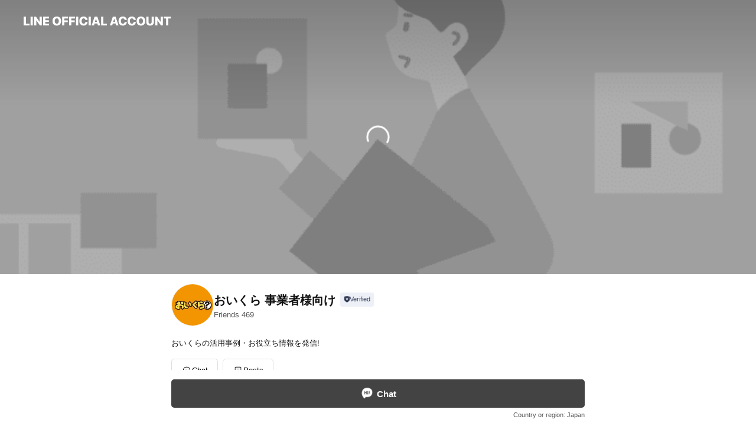

--- FILE ---
content_type: text/html; charset=utf-8
request_url: https://page.line.me/304zdcfw?openerPlatform=liff&openerKey=profileRecommend
body_size: 17658
content:
<!DOCTYPE html><html lang="en"><script id="oa-script-list" type="application/json">https://page.line-scdn.net/_next/static/chunks/pages/_app-04a59534f1b6ba96.js,https://page.line-scdn.net/_next/static/chunks/pages/%5BsearchId%5D-64515e177c06d1a4.js</script><head><meta charSet="UTF-8"/><meta name="viewport" content="width=device-width,initial-scale=1,minimum-scale=1,maximum-scale=1,user-scalable=no,viewport-fit=cover"/><link rel="apple-touch-icon" sizes="180x180" href="https://page.line-scdn.net/favicons/apple-touch-icon.png"/><link rel="icon" type="image/png" sizes="32x32" href="https://page.line-scdn.net/favicons/favicon-32x32.png"/><link rel="icon" type="image/png" sizes="16x16" href="https://page.line-scdn.net/favicons/favicon-16x16.png&quot;"/><link rel="mask-icon" href="https://page.line-scdn.net/favicons/safari-pinned-tab.svg" color="#4ecd00"/><link rel="shortcut icon" href="https://page.line-scdn.net/favicons/favicon.ico"/><meta name="theme-color" content="#ffffff"/><meta property="og:image" content="https://page-share.line.me//%40304zdcfw/global/og_image.png?ts=1768906421975"/><meta name="twitter:card" content="summary_large_image"/><link rel="stylesheet" href="https://unpkg.com/swiper@6.8.1/swiper-bundle.min.css"/><title>おいくら 事業者様向け | LINE Official Account</title><meta property="og:title" content="おいくら 事業者様向け | LINE Official Account"/><meta name="twitter:title" content="おいくら 事業者様向け | LINE Official Account"/><link rel="canonical" href="https://page.line.me/304zdcfw"/><meta property="line:service_name" content="Official Account"/><meta name="description" content="おいくら 事業者様向け&#x27;s LINE official account profile page. Add them as a friend for the latest news."/><link rel="preload" as="image" href="https://oa-profile-media.line-scdn.net/0hdTxz386YO3tFAyt2xZxELBVcNQp2YWJ_ImQxYhlnYRsdUD5TABl2Twl7ZhsgWDdMHyQyYhJoZCoOUyB4HGQ9dhYHJSMNZX9SDAU_dStzIzA0aXRRCQ/w720" media="(max-width: 360px)"/><link rel="preload" as="image" href="https://oa-profile-media.line-scdn.net/0hdTxz386YO3tFAyt2xZxELBVcNQp2YWJ_ImQxYhlnYRsdUD5TABl2Twl7ZhsgWDdMHyQyYhJoZCoOUyB4HGQ9dhYHJSMNZX9SDAU_dStzIzA0aXRRCQ/w960" media="(min-width: 360.1px)"/><meta name="next-head-count" content="19"/><link rel="preload" href="https://page.line-scdn.net/_next/static/css/6c56c7c442f9e637.css" as="style"/><link rel="stylesheet" href="https://page.line-scdn.net/_next/static/css/6c56c7c442f9e637.css" data-n-g=""/><link rel="preload" href="https://page.line-scdn.net/_next/static/css/32cf1b1e6f7e57c2.css" as="style"/><link rel="stylesheet" href="https://page.line-scdn.net/_next/static/css/32cf1b1e6f7e57c2.css" data-n-p=""/><noscript data-n-css=""></noscript><script defer="" nomodule="" src="https://page.line-scdn.net/_next/static/chunks/polyfills-c67a75d1b6f99dc8.js"></script><script src="https://page.line-scdn.net/_next/static/chunks/webpack-130e19885477412b.js" defer=""></script><script src="https://page.line-scdn.net/_next/static/chunks/framework-5d5971fdfab04833.js" defer=""></script><script src="https://page.line-scdn.net/_next/static/chunks/main-05d9c954f502a1b0.js" defer=""></script><script src="https://page.line-scdn.net/_next/static/chunks/e893f787-81841bf25f7a5b4d.js" defer=""></script><script src="https://page.line-scdn.net/_next/static/chunks/fd0ff8c8-d43e8626c80b2f59.js" defer=""></script><script src="https://page.line-scdn.net/_next/static/chunks/518-b33b01654ebc3704.js" defer=""></script><script src="https://page.line-scdn.net/_next/static/chunks/421-6db75eee1ddcc32a.js" defer=""></script><script src="https://page.line-scdn.net/_next/static/chunks/70-2befe84e3601a64e.js" defer=""></script><script src="https://page.line-scdn.net/_next/static/chunks/806-b648e1cb86c8d62b.js" defer=""></script><script src="https://page.line-scdn.net/_next/static/chunks/137-90ab3d3bd63e8e4a.js" defer=""></script><script src="https://page.line-scdn.net/_next/static/chunks/124-b469aeaada29d832.js" defer=""></script><script src="https://page.line-scdn.net/_next/static/chunks/423-d26e88c20d1ad3af.js" defer=""></script><script src="https://page.line-scdn.net/_next/static/chunks/913-0e0576b9d3accdb4.js" defer=""></script><script src="https://page.line-scdn.net/_next/static/chunks/741-3bb2a46e2bff1fe4.js" defer=""></script><script src="https://page.line-scdn.net/_next/static/wbE9r1btNEObkNSy-fn7d/_buildManifest.js" defer=""></script><script src="https://page.line-scdn.net/_next/static/wbE9r1btNEObkNSy-fn7d/_ssgManifest.js" defer=""></script></head><body class=""><div id="__next"><div class="wrap main" style="--profile-button-color:#434343" data-background="true" data-theme="true" data-js-top="true"><header id="header" class="header header_web"><div class="header_wrap"><span class="header_logo"><svg xmlns="http://www.w3.org/2000/svg" fill="none" viewBox="0 0 250 17" class="header_logo_image" role="img" aria-label="LINE OFFICIAL ACCOUNT" title="LINE OFFICIAL ACCOUNT"><path fill="#000" d="M.118 16V1.204H3.88v11.771h6.121V16zm11.607 0V1.204h3.763V16zm6.009 0V1.204h3.189l5.916 8.541h.072V1.204h3.753V16h-3.158l-5.947-8.634h-.072V16zm15.176 0V1.204h10.14v3.025h-6.377V7.15h5.998v2.83h-5.998v2.994h6.378V16zm23.235.267c-4.491 0-7.3-2.943-7.3-7.66v-.02c0-4.707 2.83-7.65 7.3-7.65 4.502 0 7.311 2.943 7.311 7.65v.02c0 4.717-2.8 7.66-7.311 7.66m0-3.118c2.153 0 3.486-1.763 3.486-4.542v-.02c0-2.8-1.363-4.533-3.486-4.533-2.102 0-3.466 1.723-3.466 4.532v.02c0 2.81 1.354 4.543 3.466 4.543M65.291 16V1.204h10.07v3.025h-6.306v3.373h5.732v2.881h-5.732V16zm11.731 0V1.204h10.07v3.025h-6.307v3.373h5.732v2.881h-5.732V16zm11.73 0V1.204h3.764V16zm12.797.267c-4.44 0-7.198-2.84-7.198-7.67v-.01c0-4.83 2.779-7.65 7.198-7.65 3.866 0 6.542 2.481 6.676 5.793v.103h-3.62l-.021-.154c-.235-1.538-1.312-2.625-3.035-2.625-2.06 0-3.363 1.692-3.363 4.522v.01c0 2.861 1.313 4.563 3.374 4.563 1.63 0 2.789-1.015 3.045-2.666l.02-.112h3.62l-.01.112c-.133 3.312-2.84 5.784-6.686 5.784m8.47-.267V1.204h3.763V16zm5.189 0 4.983-14.796h4.604L129.778 16h-3.947l-.923-3.25h-4.83l-.923 3.25zm7.249-11.577-1.6 5.62h3.271l-1.599-5.62zM131.204 16V1.204h3.763v11.771h6.121V16zm14.868 0 4.983-14.796h4.604L160.643 16h-3.948l-.923-3.25h-4.83L150.02 16zm7.249-11.577-1.599 5.62h3.271l-1.6-5.62zm14.653 11.844c-4.44 0-7.198-2.84-7.198-7.67v-.01c0-4.83 2.779-7.65 7.198-7.65 3.866 0 6.542 2.481 6.675 5.793v.103h-3.619l-.021-.154c-.236-1.538-1.312-2.625-3.035-2.625-2.061 0-3.363 1.692-3.363 4.522v.01c0 2.861 1.312 4.563 3.373 4.563 1.631 0 2.789-1.015 3.046-2.666l.02-.112h3.62l-.01.112c-.134 3.312-2.841 5.784-6.686 5.784m15.258 0c-4.44 0-7.198-2.84-7.198-7.67v-.01c0-4.83 2.778-7.65 7.198-7.65 3.866 0 6.542 2.481 6.675 5.793v.103h-3.619l-.021-.154c-.236-1.538-1.312-2.625-3.035-2.625-2.061 0-3.363 1.692-3.363 4.522v.01c0 2.861 1.312 4.563 3.373 4.563 1.631 0 2.789-1.015 3.046-2.666l.02-.112h3.62l-.011.112c-.133 3.312-2.84 5.784-6.685 5.784m15.36 0c-4.491 0-7.3-2.943-7.3-7.66v-.02c0-4.707 2.83-7.65 7.3-7.65 4.502 0 7.311 2.943 7.311 7.65v.02c0 4.717-2.799 7.66-7.311 7.66m0-3.118c2.154 0 3.487-1.763 3.487-4.542v-.02c0-2.8-1.364-4.533-3.487-4.533-2.102 0-3.466 1.723-3.466 4.532v.02c0 2.81 1.354 4.543 3.466 4.543m15.514 3.118c-3.855 0-6.367-2.184-6.367-5.517V1.204h3.763v9.187c0 1.723.923 2.758 2.615 2.758 1.681 0 2.604-1.035 2.604-2.758V1.204h3.763v9.546c0 3.322-2.491 5.517-6.378 5.517M222.73 16V1.204h3.189l5.916 8.541h.072V1.204h3.753V16h-3.158l-5.947-8.634h-.072V16zm18.611 0V4.229h-4.081V1.204h11.915v3.025h-4.081V16z"></path></svg></span></div></header><div class="container"><div data-intersection-target="profileFace" class="_root_f63qr_2 _modeLiffApp_f63qr_155"><div class="_coverImage_f63qr_2"><div data-intersection-target="coverImage" class="_root_1e0fr_1 _black_1e0fr_61"><picture class="_coverPicture_1e0fr_10"><source media="(min-width: 1048px)" srcSet="[data-uri]"/><source media="(min-width: 712px)" srcSet="[data-uri]"/><img class="_coverImage_1e0fr_7" src="[data-uri]" alt="" width="380" height="189"/></picture><img class="_coverImageSpacer_1e0fr_7" src="[data-uri]" alt=""/><div class="_root_qs6hr_1" aria-label="loading"><svg viewBox="0 0 50 50" xmlns="http://www.w3.org/2000/svg" class="_spinner_qs6hr_10" width="50" style="margin-left:-25px;margin-top:-25px"><path d="m9.906 37.346a1.5 1.5 0 0 1 2.321-1.9 16.461 16.461 0 0 0 12.774 6.054c9.112 0 16.5-7.387 16.5-16.5s-7.388-16.5-16.501-16.5a1.5 1.5 0 0 1 0-3c10.77 0 19.5 8.73 19.5 19.5s-8.73 19.5-19.5 19.5a19.46 19.46 0 0 1 -15.095-7.154z" fill="#fff"></path></svg></div></div></div><div class="_account_f63qr_11"><div class="_accountHead_f63qr_16"><div class="_accountHeadIcon_f63qr_22"><a class="_accountHeadIconLink_f63qr_31" href="/304zdcfw/profile/img"><div class="_root_19dwp_1"><img class="_thumbnailImage_19dwp_8" src="https://profile.line-scdn.net/0hcsK38DlLPFx2SisoGJpDC0oPMjEBZDoUDnknPQAfaj9SfigCSi57bVoaa24Le3wLQy5zP1AeMGpS/preview" alt="Show profile photo" width="70" height="70"/></div></a></div><div class="_accountHeadContents_f63qr_34"><h1 class="_accountHeadTitle_f63qr_37"><span class="_accountHeadTitleText_f63qr_51">おいくら 事業者様向け</span><button type="button" class="_accountHeadBadge_f63qr_54" aria-label="Show account info"><span class="_root_4p75h_1 _typeCertified_4p75h_20"><span class="_icon_4p75h_17"><span role="img" aria-label="Verification status" class="la labs _iconImage_4p75h_17" style="width:11px;aspect-ratio:1;display:inline-grid;place-items:stretch"><svg xmlns="http://www.w3.org/2000/svg" data-laicon-version="10.2" viewBox="0 0 20 20" fill="currentColor"><g transform="translate(-2 -2)"><path d="M12 2.5c-3.7 0-6.7.7-7.8 1-.3.2-.5.5-.5.8v8.9c0 3.2 4.2 6.3 8 8.2.1 0 .2.1.3.1s.2 0 .3-.1c3.9-1.9 8-5 8-8.2V4.3c0-.3-.2-.6-.5-.7-1.1-.3-4.1-1.1-7.8-1.1zm0 4.2 1.2 2.7 2.7.3-1.9 2 .4 2.8-2.4-1.2-2.4 1.3.4-2.8-1.9-2 2.7-.3L12 6.7z"/></g></svg></span></span><span class="_label_4p75h_42">Verified</span></span></button></h1><div class="_accountHeadSubTexts_f63qr_58"><p class="_accountHeadSubText_f63qr_58">Friends<!-- --> <!-- -->469</p></div></div></div><div class="_accountInfo_f63qr_73"><p class="_accountInfoText_f63qr_85">おいくらの活用事例・お役立ち情報を発信!</p></div><div class="_actionButtons_f63qr_152"><div><div class="_root_1nhde_1"><button type="button" class="_button_1nhde_9"><span class="_icon_1nhde_31"><span role="img" class="la lar" style="width:14px;aspect-ratio:1;display:inline-grid;place-items:stretch"><svg xmlns="http://www.w3.org/2000/svg" data-laicon-version="15.0" viewBox="0 0 20 20" fill="currentColor"><g transform="translate(-2 -2)"><path d="M11.8722 10.2255a.9.9 0 1 0 0 1.8.9.9 0 0 0 0-1.8Zm-3.5386 0a.9.9 0 1 0 0 1.8.9.9 0 0 0 0-1.8Zm7.0767 0a.9.9 0 1 0 0 1.8.9.9 0 0 0 0-1.8Z"/><path d="M6.5966 6.374c-1.256 1.2676-1.988 3.1338-1.988 5.5207 0 2.8387 1.6621 5.3506 2.8876 6.8107.6247-.8619 1.6496-1.7438 3.2265-1.7444h.0015l2.2892-.0098h.0028c3.4682 0 6.2909-2.8223 6.2909-6.2904 0-1.9386-.7072-3.4895-1.9291-4.5632C16.1475 5.0163 14.3376 4.37 12.0582 4.37c-2.3602 0-4.2063.7369-5.4616 2.004Zm-.9235-.915C7.2185 3.8991 9.4223 3.07 12.0582 3.07c2.5189 0 4.6585.7159 6.1779 2.051 1.5279 1.3427 2.371 3.2622 2.371 5.5398 0 4.1857-3.4041 7.5896-7.5894 7.5904h-.0015l-2.2892.0098h-.0028c-1.33 0-2.114.9634-2.5516 1.8265l-.4192.8269-.6345-.676c-1.2252-1.3055-3.8103-4.4963-3.8103-8.3437 0-2.6555.8198-4.8767 2.3645-6.4358Z"/></g></svg></span></span><span class="_label_1nhde_14">Chat</span></button></div><div class="_root_1nhde_1"><a role="button" href="https://line.me/R/home/public/main?id=304zdcfw&amp;utm_source=businessprofile&amp;utm_medium=action_btn" class="_button_1nhde_9"><span class="_icon_1nhde_31"><span role="img" class="la lar" style="width:14px;aspect-ratio:1;display:inline-grid;place-items:stretch"><svg xmlns="http://www.w3.org/2000/svg" data-laicon-version="15.0" viewBox="0 0 20 20" fill="currentColor"><g transform="translate(-2 -2)"><path d="M6.0001 4.5104a.35.35 0 0 0-.35.35v14.2792a.35.35 0 0 0 .35.35h12a.35.35 0 0 0 .35-.35V4.8604a.35.35 0 0 0-.35-.35h-12Zm-1.65.35c0-.9112.7387-1.65 1.65-1.65h12c.9113 0 1.65.7388 1.65 1.65v14.2792c0 .9113-.7387 1.65-1.65 1.65h-12c-.9113 0-1.65-.7387-1.65-1.65V4.8604Z"/><path d="M15.0534 12.65H8.9468v-1.3h6.1066v1.3Zm0-3.3413H8.9468v-1.3h6.1066v1.3Zm0 6.6827H8.9468v-1.3h6.1066v1.3Z"/></g></svg></span></span><span class="_label_1nhde_14">Posts</span></a></div></div></div></div></div><div class="content"><div class="ldsg-tab plugin_tab" data-flexible="flexible" style="--tab-indicator-position:0px;--tab-indicator-width:0px" id="tablist"><div class="tab-content"><div class="tab-content-inner"><div class="tab-list" role="tablist"><a aria-selected="true" role="tab" class="tab-list-item" tabindex="0"><span class="text">Mixed media feed</span></a><a aria-selected="false" role="tab" class="tab-list-item"><span class="text">You might like</span></a></div><div class="tab-indicator"></div></div></div></div><section class="section media_seemore" id="plugin-media-548441873809606" data-js-plugin="media"><h2 class="title_section" data-testid="plugin-header"><span class="title">Mixed media feed</span></h2><div class="photo_plugin"><div class="photo_item"><a data-testid="link-with-next" href="/304zdcfw/media/548441873809606/item/1163350370204010000"><picture class="picture"><img class="image" alt=""/></picture></a></div></div></section><section class="section section_recommend" id="plugin-recommendation-RecommendationPlugin" data-js-plugin="recommendation"><a target="_self" rel="noopener" href="https://liff.line.me/1654867680-wGKa63aV/?utm_source=oaprofile&amp;utm_medium=recommend" class="link"><h2 class="title_section" data-testid="plugin-header"><span class="title">You might like</span><span class="text_more">See more</span></h2></a><section class="RecommendationPlugin_subSection__nWfpQ"><h3 class="RecommendationPlugin_subTitle__EGDML">Accounts others are viewing</h3><div class="swiper-container"><div class="swiper-wrapper"><div class="swiper-slide"><div class="recommend_list"><div class="recommend_item" id="recommend-item-1"><a target="_self" rel="noopener" href="https://page.line.me/501wafyj?openerPlatform=liff&amp;openerKey=profileRecommend" class="link"><div class="thumb"><img src="https://profile.line-scdn.net/0hUksI2tJTCkROMBu7ltl1E3J1BCk5HgwMNlFBJGxiVHE0AxkTe1RFIDszACNkA0kXdlIWJ2w1Bydh/preview" class="image" alt=""/></div><div class="info"><strong class="info_name"><i class="icon_certified"></i>スマイルマネジメント</strong><div class="info_detail"><span class="friend">197 friends</span></div></div></a></div><div class="recommend_item" id="recommend-item-2"><a target="_self" rel="noopener" href="https://page.line.me/bfo5940j?openerPlatform=liff&amp;openerKey=profileRecommend" class="link"><div class="thumb"><img src="https://profile.line-scdn.net/0htHJT0tWFK2d3LQIJHDVUMEtoJQoAAy0vDxg0UgEoJVFfH2wwTBliBFUvfV4OHD5iG0xgUwV6JwAK/preview" class="image" alt=""/></div><div class="info"><strong class="info_name"><i class="icon_certified"></i>matoca｜順番待ち</strong><div class="info_detail"><span class="friend">5,382,711 friends</span></div></div></a></div><div class="recommend_item" id="recommend-item-3"><a target="_self" rel="noopener" href="https://page.line.me/974qdhce?openerPlatform=liff&amp;openerKey=profileRecommend" class="link"><div class="thumb"><img src="https://profile.line-scdn.net/0hvlLUchz_KUNxLDd0c69WFE1pJy4GAi8LCRoxLV14dScOHGtCTks0JVd7dnZYHW8TSEk2IQMpcSQI/preview" class="image" alt=""/></div><div class="info"><strong class="info_name"><i class="icon_certified"></i>Nine2</strong><div class="info_detail"><span class="friend">590 friends</span></div></div></a></div></div></div><div class="swiper-slide"><div class="recommend_list"><div class="recommend_item" id="recommend-item-4"><a target="_self" rel="noopener" href="https://page.line.me/211xkuna?openerPlatform=liff&amp;openerKey=profileRecommend" class="link"><div class="thumb"><img src="https://profile.line-scdn.net/0hqxR3GzOqLldvSj7X-_hRAFMPIDoYZCgfFy1mZEsed2URKTsJUHwzZRpMcmBGfTwCWixhMUkYdGUW/preview" class="image" alt=""/></div><div class="info"><strong class="info_name"><i class="icon_certified"></i>富動産市場</strong><div class="info_detail"><span class="friend">4,110 friends</span></div></div></a></div><div class="recommend_item" id="recommend-item-5"><a target="_self" rel="noopener" href="https://page.line.me/403ysqee?openerPlatform=liff&amp;openerKey=profileRecommend" class="link"><div class="thumb"><img src="https://profile.line-scdn.net/0hC6-BQGIqHBkQOwIZ5WxjTix-EnRnFRpRaFRTdmFsR3w8X19IfFlSfWZvS3tqCVNJKVlWLDI8SiBo/preview" class="image" alt=""/></div><div class="info"><strong class="info_name"><i class="icon_certified"></i>テックプロパティジャパン株式会社</strong><div class="info_detail"><span class="friend">9,844 friends</span></div></div></a></div><div class="recommend_item" id="recommend-item-6"><a target="_self" rel="noopener" href="https://page.line.me/754sjfio?openerPlatform=liff&amp;openerKey=profileRecommend" class="link"><div class="thumb"><img src="https://profile.line-scdn.net/0hGv4m463xGFkJFAiScUlnDjVRFjR-Oh4RcSdRayQQQTwmLF9YYXVWai9DFToiJF9YPXVePy4UFT1z/preview" class="image" alt=""/></div><div class="info"><strong class="info_name"><i class="icon_certified"></i>オークションZERO</strong><div class="info_detail"><span class="friend">390 friends</span></div></div></a></div></div></div><div class="swiper-slide"><div class="recommend_list"><div class="recommend_item" id="recommend-item-7"><a target="_self" rel="noopener" href="https://page.line.me/lbn9591n?openerPlatform=liff&amp;openerKey=profileRecommend" class="link"><div class="thumb"><img src="https://profile.line-scdn.net/0hnFN254YVMWlzSxntZSpOPk8OPwQEZTchCyx7XFBKOA0MK3Q_RiUpXVcbPV1dKyVoGi1-WANPZ1xe/preview" class="image" alt=""/></div><div class="info"><strong class="info_name"><i class="icon_certified"></i>株式会社リッチロード</strong><div class="info_detail"><span class="friend">2,517 friends</span></div><div class="common_label"><strong class="label"><i class="icon"><svg width="12" height="12" viewBox="0 0 12 12" fill="none" xmlns="http://www.w3.org/2000/svg"><path fill-rule="evenodd" clip-rule="evenodd" d="M1.675 2.925v6.033h.926l.923-.923.923.923h5.878V2.925H4.447l-.923.923-.923-.923h-.926zm-.85-.154c0-.384.312-.696.696-.696h1.432l.571.571.572-.571h6.383c.385 0 .696.312.696.696v6.341a.696.696 0 01-.696.696H4.096l-.572-.571-.571.571H1.52a.696.696 0 01-.696-.696V2.771z" fill="#777"></path><path fill-rule="evenodd" clip-rule="evenodd" d="M3.025 4.909v-.65h1v.65h-1zm0 1.357v-.65h1v.65h-1zm0 1.358v-.65h1v.65h-1z" fill="#777"></path></svg></i><span class="text">Coupons</span></strong><strong class="label"><i class="icon"><svg width="13" height="12" viewBox="0 0 13 12" fill="none" xmlns="http://www.w3.org/2000/svg"><path fill-rule="evenodd" clip-rule="evenodd" d="M11.1 2.14H2.7a.576.576 0 00-.575.576v6.568c0 .317.258.575.575.575h8.4a.576.576 0 00.575-.575V2.716a.576.576 0 00-.575-.575zm-.076 2.407V9.21h-8.25V4.547h8.25zm0-.65V2.791h-8.25v1.106h8.25z" fill="#777"></path><path d="M11.024 9.209v.1h.1v-.1h-.1zm0-4.662h.1v-.1h-.1v.1zM2.774 9.21h-.1v.1h.1v-.1zm0-4.662v-.1h-.1v.1h.1zm8.25-.65v.1h.1v-.1h-.1zm0-1.106h.1v-.1h-.1v.1zm-8.25 0v-.1h-.1v.1h.1zm0 1.106h-.1v.1h.1v-.1zM2.7 2.241h8.4v-.2H2.7v.2zm-.475.475c0-.262.213-.475.475-.475v-.2a.676.676 0 00-.675.675h.2zm0 6.568V2.716h-.2v6.568h.2zm.475.475a.476.476 0 01-.475-.475h-.2c0 .372.303.675.675.675v-.2zm8.4 0H2.7v.2h8.4v-.2zm.475-.475a.476.476 0 01-.475.475v.2a.676.676 0 00.675-.675h-.2zm0-6.568v6.568h.2V2.716h-.2zM11.1 2.24c.262 0 .475.213.475.475h.2a.676.676 0 00-.675-.675v.2zm.024 6.968V4.547h-.2V9.21h.2zm-8.35.1h8.25v-.2h-8.25v.2zm-.1-4.762V9.21h.2V4.547h-.2zm8.35-.1h-8.25v.2h8.25v-.2zm.1-.55V2.791h-.2v1.106h.2zm-.1-1.206h-8.25v.2h8.25v-.2zm-8.35.1v1.106h.2V2.791h-.2zm.1 1.206h8.25v-.2h-8.25v.2zm6.467 2.227l-.296.853-.904.019.72.545-.261.865.741-.516.742.516-.262-.865.72-.545-.903-.019-.297-.853z" fill="#777"></path></svg></i><span class="text">Reward card</span></strong></div></div></a></div><div class="recommend_item" id="recommend-item-8"><a target="_self" rel="noopener" href="https://page.line.me/076tkbwm?openerPlatform=liff&amp;openerKey=profileRecommend" class="link"><div class="thumb"><img src="https://profile.line-scdn.net/0hVSJD7GX-CXx3PRmVSJl2K0t4BxEAEw80D1tEG1toBx4PCx19GVkTHAU4A0hTBE4qHwsVTVdpUkRf/preview" class="image" alt=""/></div><div class="info"><strong class="info_name"><i class="icon_certified"></i>不動産エージェント育成・宅建業開業支援</strong><div class="info_detail"><span class="friend">494 friends</span></div></div></a></div><div class="recommend_item" id="recommend-item-9"><a target="_self" rel="noopener" href="https://page.line.me/483aplul?openerPlatform=liff&amp;openerKey=profileRecommend" class="link"><div class="thumb"><img src="https://profile.line-scdn.net/0huC_nrLKFKmxiFzjlnNxVO15SJAEVOSwkGnNgC0JFcVhIIjpoVnhkDkMeJlQfJjkyXXIwCEQRdlRH/preview" class="image" alt=""/></div><div class="info"><strong class="info_name"><i class="icon_certified"></i>株式会社 FIELD</strong><div class="info_detail"><span class="friend">577 friends</span></div></div></a></div></div></div><div class="swiper-slide"><div class="recommend_list"><div class="recommend_item" id="recommend-item-10"><a target="_self" rel="noopener" href="https://page.line.me/wzd9210s?openerPlatform=liff&amp;openerKey=profileRecommend" class="link"><div class="thumb"><img src="https://profile.line-scdn.net/0hxXace-q3J3dcGjO7qgtYIGBfKRorNCE_JClhEn8ZcRchKGYkMnxsQSsZLEV2L2JzMn1vFHpNekR4/preview" class="image" alt=""/></div><div class="info"><strong class="info_name"><i class="icon_certified"></i>株式会社ヤナセ不動産</strong><div class="info_detail"><span class="friend">465 friends</span></div><div class="common_label"><strong class="label"><i class="icon"><svg width="12" height="12" viewBox="0 0 12 12" fill="none" xmlns="http://www.w3.org/2000/svg"><path fill-rule="evenodd" clip-rule="evenodd" d="M1.675 2.925v6.033h.926l.923-.923.923.923h5.878V2.925H4.447l-.923.923-.923-.923h-.926zm-.85-.154c0-.384.312-.696.696-.696h1.432l.571.571.572-.571h6.383c.385 0 .696.312.696.696v6.341a.696.696 0 01-.696.696H4.096l-.572-.571-.571.571H1.52a.696.696 0 01-.696-.696V2.771z" fill="#777"></path><path fill-rule="evenodd" clip-rule="evenodd" d="M3.025 4.909v-.65h1v.65h-1zm0 1.357v-.65h1v.65h-1zm0 1.358v-.65h1v.65h-1z" fill="#777"></path></svg></i><span class="text">Coupons</span></strong><strong class="label"><i class="icon"><svg width="13" height="12" viewBox="0 0 13 12" fill="none" xmlns="http://www.w3.org/2000/svg"><path fill-rule="evenodd" clip-rule="evenodd" d="M11.1 2.14H2.7a.576.576 0 00-.575.576v6.568c0 .317.258.575.575.575h8.4a.576.576 0 00.575-.575V2.716a.576.576 0 00-.575-.575zm-.076 2.407V9.21h-8.25V4.547h8.25zm0-.65V2.791h-8.25v1.106h8.25z" fill="#777"></path><path d="M11.024 9.209v.1h.1v-.1h-.1zm0-4.662h.1v-.1h-.1v.1zM2.774 9.21h-.1v.1h.1v-.1zm0-4.662v-.1h-.1v.1h.1zm8.25-.65v.1h.1v-.1h-.1zm0-1.106h.1v-.1h-.1v.1zm-8.25 0v-.1h-.1v.1h.1zm0 1.106h-.1v.1h.1v-.1zM2.7 2.241h8.4v-.2H2.7v.2zm-.475.475c0-.262.213-.475.475-.475v-.2a.676.676 0 00-.675.675h.2zm0 6.568V2.716h-.2v6.568h.2zm.475.475a.476.476 0 01-.475-.475h-.2c0 .372.303.675.675.675v-.2zm8.4 0H2.7v.2h8.4v-.2zm.475-.475a.476.476 0 01-.475.475v.2a.676.676 0 00.675-.675h-.2zm0-6.568v6.568h.2V2.716h-.2zM11.1 2.24c.262 0 .475.213.475.475h.2a.676.676 0 00-.675-.675v.2zm.024 6.968V4.547h-.2V9.21h.2zm-8.35.1h8.25v-.2h-8.25v.2zm-.1-4.762V9.21h.2V4.547h-.2zm8.35-.1h-8.25v.2h8.25v-.2zm.1-.55V2.791h-.2v1.106h.2zm-.1-1.206h-8.25v.2h8.25v-.2zm-8.35.1v1.106h.2V2.791h-.2zm.1 1.206h8.25v-.2h-8.25v.2zm6.467 2.227l-.296.853-.904.019.72.545-.261.865.741-.516.742.516-.262-.865.72-.545-.903-.019-.297-.853z" fill="#777"></path></svg></i><span class="text">Reward card</span></strong></div></div></a></div><div class="recommend_item" id="recommend-item-11"><a target="_self" rel="noopener" href="https://page.line.me/372xjboc?openerPlatform=liff&amp;openerKey=profileRecommend" class="link"><div class="thumb"><img src="https://profile.line-scdn.net/0h0uUcccoLb1poGnvZqJEQDVRfYTcfNGkSEHogPkkSND9BIy5eU3UjOUwcMmkVIygKUHkpOR9KMD5M/preview" class="image" alt=""/></div><div class="info"><strong class="info_name"><i class="icon_certified"></i>不動産投資のエヌアセットBerry</strong><div class="info_detail"><span class="friend">516 friends</span></div></div></a></div><div class="recommend_item" id="recommend-item-12"><a target="_self" rel="noopener" href="https://page.line.me/260jpiix?openerPlatform=liff&amp;openerKey=profileRecommend" class="link"><div class="thumb"><img src="https://profile.line-scdn.net/0hSVJ2aeaNDHl3Sx8kb3xzLksOAhQAZQoxD30QHwAcW0BZfx4mSC9LSgVKU0hZL0x4Hn4UHQEfURpe/preview" class="image" alt=""/></div><div class="info"><strong class="info_name"><i class="icon_certified"></i>ポジティブ不動産</strong><div class="info_detail"><span class="friend">453 friends</span></div></div></a></div></div></div><div class="swiper-slide"><div class="recommend_list"><div class="recommend_item" id="recommend-item-13"><a target="_self" rel="noopener" href="https://page.line.me/086hxvgs?openerPlatform=liff&amp;openerKey=profileRecommend" class="link"><div class="thumb"><img src="https://profile.line-scdn.net/0hQcISn3YNDkx0KhzRpMpxG0hvACEDBAgEDE4Vfll5WXRRT0kYHR9GflJ-AHtaGEATTBlHflV-VXoK/preview" class="image" alt=""/></div><div class="info"><strong class="info_name"><i class="icon_certified"></i>郵便局　[eお届け通知]</strong><div class="info_detail"><span class="friend">25,096,380 friends</span></div></div></a></div><div class="recommend_item" id="recommend-item-14"><a target="_self" rel="noopener" href="https://page.line.me/000bxkiu?openerPlatform=liff&amp;openerKey=profileRecommend" class="link"><div class="thumb"><img src="https://profile.line-scdn.net/0hV8O4AGwhCRdyTR1lCoN2QE4IB3oFYw9fCntGcFUeUSYMdE5CHSNCcgIdVHRbe0lFGSoRcVVOACAM/preview" class="image" alt=""/></div><div class="info"><strong class="info_name"><i class="icon_certified"></i>浜屋 (ブランド買取)</strong><div class="info_detail"><span class="friend">1,466 friends</span></div></div></a></div><div class="recommend_item" id="recommend-item-15"><a target="_self" rel="noopener" href="https://page.line.me/938nuymp?openerPlatform=liff&amp;openerKey=profileRecommend" class="link"><div class="thumb"><img src="https://profile.line-scdn.net/0hRSFEDe0zDXx7PCR6lsByK0d5AxEMEgs0A1tGT15oWxsCCEsjQQ5GGldrUUpRDU0uQ11FG1Y-BxwG/preview" class="image" alt=""/></div><div class="info"><strong class="info_name"><i class="icon_certified"></i>JBA金沢</strong><div class="info_detail"><span class="friend">829 friends</span></div></div></a></div></div></div><div class="swiper-slide"><div class="recommend_list"><div class="recommend_item" id="recommend-item-16"><a target="_self" rel="noopener" href="https://page.line.me/157nrjtf?openerPlatform=liff&amp;openerKey=profileRecommend" class="link"><div class="thumb"><img src="https://profile.line-scdn.net/0hb-vL9QKnPQJLNS0BbKBCVXdwM288GztKMwYgYmsxY2Y1AHlTdAQgM29nZzFuAXxcI1oibGg3MzJv/preview" class="image" alt=""/></div><div class="info"><strong class="info_name"><i class="icon_certified"></i>株式会社BIC-M</strong><div class="info_detail"><span class="friend">1,271 friends</span></div></div></a></div><div class="recommend_item" id="recommend-item-17"><a target="_self" rel="noopener" href="https://page.line.me/324uvdms?openerPlatform=liff&amp;openerKey=profileRecommend" class="link"><div class="thumb"><img src="https://profile.line-scdn.net/0hkQ6SutpPNH4LKipLkE1LKTdvOhN8BDI2c0t-HC8uaxonT3AvNE0pTXsoa08kTXIgP0p5Sn59PR4v/preview" class="image" alt=""/></div><div class="info"><strong class="info_name"><i class="icon_certified"></i>販売、買取、リペアのBRAND ACE</strong><div class="info_detail"><span class="friend">356 friends</span></div></div></a></div><div class="recommend_item" id="recommend-item-18"><a target="_self" rel="noopener" href="https://page.line.me/684kirsz?openerPlatform=liff&amp;openerKey=profileRecommend" class="link"><div class="thumb"><img src="https://profile.line-scdn.net/0h2kQlNG4VbURsFXy7xXESE1BQYykbO2sMFHUqK0scYHNDIXoVVHcjKkASN3BIIHobViQjI09GOnJD/preview" class="image" alt=""/></div><div class="info"><strong class="info_name"><i class="icon_certified"></i>SALON BOARD 採用管理公式</strong><div class="info_detail"><span class="friend">2,433 friends</span></div></div></a></div></div></div><div class="swiper-slide"><div class="recommend_list"><div class="recommend_item" id="recommend-item-19"><a target="_self" rel="noopener" href="https://page.line.me/588crmpy?openerPlatform=liff&amp;openerKey=profileRecommend" class="link"><div class="thumb"><img src="https://profile.line-scdn.net/0hByAukz88HVZ8DDdm6iliAUBJEzsLIhseBD5ROVoMQ2BUO1gJQGoGZF0JFzNXNV8AQWlRM1FcQDME/preview" class="image" alt=""/></div><div class="info"><strong class="info_name"><i class="icon_premium"></i>食べログ</strong><div class="info_detail"><span class="friend">4,472,941 friends</span></div></div></a></div><div class="recommend_item" id="recommend-item-20"><a target="_self" rel="noopener" href="https://page.line.me/144ciuku?openerPlatform=liff&amp;openerKey=profileRecommend" class="link"><div class="thumb"><img src="https://profile.line-scdn.net/0h1V-jrc_5bnkQE3pWPfYRLixWYBRnPWgxaHQpGDNBOUBvI35_fHEmHTwXMR4_dy56e3AiHjxHOEtu/preview" class="image" alt=""/></div><div class="info"><strong class="info_name"><i class="icon_certified"></i>YBA時計宝石大会byつるや</strong><div class="info_detail"><span class="friend">578 friends</span></div></div></a></div><div class="recommend_item" id="recommend-item-21"><a target="_self" rel="noopener" href="https://page.line.me/737ybufj?openerPlatform=liff&amp;openerKey=profileRecommend" class="link"><div class="thumb"><img src="https://profile.line-scdn.net/0hgTLoqzQUOHtxFi_mSdFHLE1TNhYGOD4zCXZzHlZDbk9cdHYkTyN-GVRBMRteLy94GHh2GlMeYRtf/preview" class="image" alt=""/></div><div class="info"><strong class="info_name"><i class="icon_certified"></i>佐川急便</strong><div class="info_detail"><span class="friend">36,768,019 friends</span></div></div></a></div></div></div><div class="button_more" slot="wrapper-end"><a target="_self" rel="noopener" href="https://liff.line.me/1654867680-wGKa63aV/?utm_source=oaprofile&amp;utm_medium=recommend" class="link"><i class="icon_more"></i>See more</a></div></div></div></section></section><div class="go_top"><a class="btn_top"><span class="icon"><svg xmlns="http://www.w3.org/2000/svg" width="10" height="11" viewBox="0 0 10 11"><g fill="#111"><path d="M1.464 6.55L.05 5.136 5 .186 6.414 1.6z"></path><path d="M9.95 5.136L5 .186 3.586 1.6l4.95 4.95z"></path><path d="M6 1.507H4v9.259h2z"></path></g></svg></span><span class="text">Top</span></a></div></div></div><div id="footer" class="footer"><div class="account_info"><span class="text">@304zdcfw</span></div><div class="provider_info"><span class="text">© LY Corporation</span><div class="link_group"><a data-testid="link-with-next" class="link" href="/304zdcfw/report">Report</a><a target="_self" rel="noopener" href="https://liff.line.me/1654867680-wGKa63aV/?utm_source=LINE&amp;utm_medium=referral&amp;utm_campaign=oa_profile_footer" class="link">Other official accounts</a></div></div></div><div class="floating_bar is_active"><div class="floating_button is_active"><a target="_blank" rel="noopener" data-js-chat-button="true" class="button_profile"><button type="button" class="button button_chat"><div class="button_content"><i class="icon"><svg xmlns="http://www.w3.org/2000/svg" width="39" height="38" viewBox="0 0 39 38"><path fill="#3C3E43" d="M24.89 19.19a1.38 1.38 0 11-.003-2.76 1.38 1.38 0 01.004 2.76m-5.425 0a1.38 1.38 0 110-2.76 1.38 1.38 0 010 2.76m-5.426 0a1.38 1.38 0 110-2.76 1.38 1.38 0 010 2.76m5.71-13.73c-8.534 0-13.415 5.697-13.415 13.532 0 7.834 6.935 13.875 6.935 13.875s1.08-4.113 4.435-4.113c1.163 0 2.147-.016 3.514-.016 6.428 0 11.64-5.211 11.64-11.638 0-6.428-4.573-11.64-13.108-11.64"></path></svg><svg width="20" height="20" viewBox="0 0 20 20" fill="none" xmlns="http://www.w3.org/2000/svg"><path fill-rule="evenodd" clip-rule="evenodd" d="M2.792 9.92c0-4.468 2.862-7.355 7.291-7.355 4.329 0 7.124 2.483 7.124 6.326a6.332 6.332 0 01-6.325 6.325l-1.908.008c-1.122 0-1.777.828-2.129 1.522l-.348.689-.53-.563c-1.185-1.264-3.175-3.847-3.175-6.953zm5.845 1.537h.834V7.024h-.834v1.8H7.084V7.046h-.833v4.434h.833V9.658h1.553v1.8zm4.071-4.405h.834v2.968h-.834V7.053zm-2.09 4.395h.833V8.48h-.834v2.967zm.424-3.311a.542.542 0 110-1.083.542.542 0 010 1.083zm1.541 2.77a.542.542 0 101.084 0 .542.542 0 00-1.084 0z" fill="#fff"></path></svg></i><span class="text">Chat</span></div></button></a></div><div class="region_area">Country or region:<!-- --> <!-- -->Japan</div></div></div></div><script src="https://static.line-scdn.net/liff/edge/versions/2.27.1/sdk.js"></script><script src="https://static.line-scdn.net/uts/edge/stable/uts.js"></script><script id="__NEXT_DATA__" type="application/json">{"props":{"pageProps":{"initialDataString":"{\"lang\":\"en\",\"origin\":\"web\",\"opener\":{},\"device\":\"Desktop\",\"lineAppVersion\":\"\",\"requestedSearchId\":\"304zdcfw\",\"openQrModal\":false,\"isBusinessAccountLineMeDomain\":false,\"account\":{\"accountInfo\":{\"id\":\"548441873809604\",\"provider\":{\"isCertificated\":false,\"name\":\"おいくら法人\"},\"countryCode\":\"JP\",\"managingCountryCode\":\"JP\",\"basicSearchId\":\"@304zdcfw\",\"subPageId\":\"548441873809605\",\"profileConfig\":{\"activateSearchId\":true,\"activateFollowerCount\":false},\"shareInfoImage\":\"https://page-share.line.me//%40304zdcfw/global/og_image.png?ts=1768906421975\",\"friendCount\":469},\"profile\":{\"type\":\"basic\",\"name\":\"おいくら 事業者様向け\",\"badgeType\":\"certified\",\"profileImg\":{\"original\":\"https://profile.line-scdn.net/0hcsK38DlLPFx2SisoGJpDC0oPMjEBZDoUDnknPQAfaj9SfigCSi57bVoaa24Le3wLQy5zP1AeMGpS\",\"thumbs\":{\"xSmall\":\"https://profile.line-scdn.net/0hcsK38DlLPFx2SisoGJpDC0oPMjEBZDoUDnknPQAfaj9SfigCSi57bVoaa24Le3wLQy5zP1AeMGpS/preview\",\"small\":\"https://profile.line-scdn.net/0hcsK38DlLPFx2SisoGJpDC0oPMjEBZDoUDnknPQAfaj9SfigCSi57bVoaa24Le3wLQy5zP1AeMGpS/preview\",\"mid\":\"https://profile.line-scdn.net/0hcsK38DlLPFx2SisoGJpDC0oPMjEBZDoUDnknPQAfaj9SfigCSi57bVoaa24Le3wLQy5zP1AeMGpS/preview\",\"large\":\"https://profile.line-scdn.net/0hcsK38DlLPFx2SisoGJpDC0oPMjEBZDoUDnknPQAfaj9SfigCSi57bVoaa24Le3wLQy5zP1AeMGpS/preview\",\"xLarge\":\"https://profile.line-scdn.net/0hcsK38DlLPFx2SisoGJpDC0oPMjEBZDoUDnknPQAfaj9SfigCSi57bVoaa24Le3wLQy5zP1AeMGpS/preview\",\"xxLarge\":\"https://profile.line-scdn.net/0hcsK38DlLPFx2SisoGJpDC0oPMjEBZDoUDnknPQAfaj9SfigCSi57bVoaa24Le3wLQy5zP1AeMGpS/preview\"}},\"bgImg\":{\"original\":\"https://oa-profile-media.line-scdn.net/0hdTxz386YO3tFAyt2xZxELBVcNQp2YWJ_ImQxYhlnYRsdUD5TABl2Twl7ZhsgWDdMHyQyYhJoZCoOUyB4HGQ9dhYHJSMNZX9SDAU_dStzIzA0aXRRCQ\",\"thumbs\":{\"xSmall\":\"https://oa-profile-media.line-scdn.net/0hdTxz386YO3tFAyt2xZxELBVcNQp2YWJ_ImQxYhlnYRsdUD5TABl2Twl7ZhsgWDdMHyQyYhJoZCoOUyB4HGQ9dhYHJSMNZX9SDAU_dStzIzA0aXRRCQ/w120\",\"small\":\"https://oa-profile-media.line-scdn.net/0hdTxz386YO3tFAyt2xZxELBVcNQp2YWJ_ImQxYhlnYRsdUD5TABl2Twl7ZhsgWDdMHyQyYhJoZCoOUyB4HGQ9dhYHJSMNZX9SDAU_dStzIzA0aXRRCQ/w240\",\"mid\":\"https://oa-profile-media.line-scdn.net/0hdTxz386YO3tFAyt2xZxELBVcNQp2YWJ_ImQxYhlnYRsdUD5TABl2Twl7ZhsgWDdMHyQyYhJoZCoOUyB4HGQ9dhYHJSMNZX9SDAU_dStzIzA0aXRRCQ/w480\",\"large\":\"https://oa-profile-media.line-scdn.net/0hdTxz386YO3tFAyt2xZxELBVcNQp2YWJ_ImQxYhlnYRsdUD5TABl2Twl7ZhsgWDdMHyQyYhJoZCoOUyB4HGQ9dhYHJSMNZX9SDAU_dStzIzA0aXRRCQ/w720\",\"xLarge\":\"https://oa-profile-media.line-scdn.net/0hdTxz386YO3tFAyt2xZxELBVcNQp2YWJ_ImQxYhlnYRsdUD5TABl2Twl7ZhsgWDdMHyQyYhJoZCoOUyB4HGQ9dhYHJSMNZX9SDAU_dStzIzA0aXRRCQ/w960\",\"xxLarge\":\"https://oa-profile-media.line-scdn.net/0hdTxz386YO3tFAyt2xZxELBVcNQp2YWJ_ImQxYhlnYRsdUD5TABl2Twl7ZhsgWDdMHyQyYhJoZCoOUyB4HGQ9dhYHJSMNZX9SDAU_dStzIzA0aXRRCQ/w2400\"}},\"btnList\":[{\"type\":\"chat\",\"color\":\"#3c3e43\",\"chatReplyTimeDisplay\":false},{\"type\":\"home\",\"color\":\"#3c3e43\"}],\"buttonColor\":\"#434343\",\"info\":{\"statusMsg\":\"おいくらの活用事例・お役立ち情報を発信!\",\"basicInfo\":null},\"oaCallable\":false,\"floatingBarMessageList\":[],\"actionButtonServiceUrls\":[{\"buttonType\":\"HOME\",\"url\":\"https://line.me/R/home/public/main?id=304zdcfw\"}],\"displayInformation\":{\"workingTime\":null,\"budget\":null,\"callType\":null,\"oaCallable\":false,\"oaCallAnyway\":false,\"tel\":null,\"website\":null,\"address\":null,\"newAddress\":null,\"oldAddressDeprecated\":false}},\"pluginList\":[{\"type\":\"media\",\"id\":\"548441873809606\",\"content\":{\"itemList\":[{\"type\":\"media\",\"id\":\"1163350370204010000\",\"srcType\":\"timeline\",\"item\":{\"type\":\"photo\",\"body\":\"「ナイツのHIT商品会議室」 (千葉テレビ 9/10放送)で、弊社マーケットエンタープライズが出演させていただきました。\\n\\n▼2021.09.10放送/ナイツのHIT商品会議室\\nhttps://www.youtube.com/watch?v=zIDw_QtBNm0\\n\\n今回は9年ぶりに本番組へ出演させていただきました。\\n「弊社のテーマソングを作ってください！」という企画を行いました。\\n笑いの絶えない...\",\"img\":{\"original\":\"https://voom-obs.line-scdn.net/r/myhome/hex/4d66aeb5c4f091d24c572f0a0d5439dbc32f436bee69a8f646c6d21cd4690db6te8a126a19ca4530t0e8993da\",\"thumbs\":{\"xSmall\":\"https://voom-obs.line-scdn.net/r/myhome/hex/4d66aeb5c4f091d24c572f0a0d5439dbc32f436bee69a8f646c6d21cd4690db6te8a126a19ca4530t0e8993da/w100\",\"small\":\"https://voom-obs.line-scdn.net/r/myhome/hex/4d66aeb5c4f091d24c572f0a0d5439dbc32f436bee69a8f646c6d21cd4690db6te8a126a19ca4530t0e8993da/w240\",\"mid\":\"https://voom-obs.line-scdn.net/r/myhome/hex/4d66aeb5c4f091d24c572f0a0d5439dbc32f436bee69a8f646c6d21cd4690db6te8a126a19ca4530t0e8993da/w480\",\"large\":\"https://voom-obs.line-scdn.net/r/myhome/hex/4d66aeb5c4f091d24c572f0a0d5439dbc32f436bee69a8f646c6d21cd4690db6te8a126a19ca4530t0e8993da/w750\",\"xLarge\":\"https://voom-obs.line-scdn.net/r/myhome/hex/4d66aeb5c4f091d24c572f0a0d5439dbc32f436bee69a8f646c6d21cd4690db6te8a126a19ca4530t0e8993da/w960\",\"xxLarge\":\"https://voom-obs.line-scdn.net/r/myhome/hex/4d66aeb5c4f091d24c572f0a0d5439dbc32f436bee69a8f646c6d21cd4690db6te8a126a19ca4530t0e8993da/w2400\"}}}}]}},{\"type\":\"recommendation\",\"id\":\"RecommendationPlugin\",\"content\":{\"i2i\":{\"itemList\":[{\"accountId\":\"501wafyj\",\"name\":\"スマイルマネジメント\",\"img\":{\"original\":\"https://profile.line-scdn.net/0hUksI2tJTCkROMBu7ltl1E3J1BCk5HgwMNlFBJGxiVHE0AxkTe1RFIDszACNkA0kXdlIWJ2w1Bydh\",\"thumbs\":{\"xSmall\":\"https://profile.line-scdn.net/0hUksI2tJTCkROMBu7ltl1E3J1BCk5HgwMNlFBJGxiVHE0AxkTe1RFIDszACNkA0kXdlIWJ2w1Bydh/preview\",\"small\":\"https://profile.line-scdn.net/0hUksI2tJTCkROMBu7ltl1E3J1BCk5HgwMNlFBJGxiVHE0AxkTe1RFIDszACNkA0kXdlIWJ2w1Bydh/preview\",\"mid\":\"https://profile.line-scdn.net/0hUksI2tJTCkROMBu7ltl1E3J1BCk5HgwMNlFBJGxiVHE0AxkTe1RFIDszACNkA0kXdlIWJ2w1Bydh/preview\",\"large\":\"https://profile.line-scdn.net/0hUksI2tJTCkROMBu7ltl1E3J1BCk5HgwMNlFBJGxiVHE0AxkTe1RFIDszACNkA0kXdlIWJ2w1Bydh/preview\",\"xLarge\":\"https://profile.line-scdn.net/0hUksI2tJTCkROMBu7ltl1E3J1BCk5HgwMNlFBJGxiVHE0AxkTe1RFIDszACNkA0kXdlIWJ2w1Bydh/preview\",\"xxLarge\":\"https://profile.line-scdn.net/0hUksI2tJTCkROMBu7ltl1E3J1BCk5HgwMNlFBJGxiVHE0AxkTe1RFIDszACNkA0kXdlIWJ2w1Bydh/preview\"}},\"badgeType\":\"certified\",\"friendCount\":197,\"pluginIconList\":[]},{\"accountId\":\"bfo5940j\",\"name\":\"matoca｜順番待ち\",\"img\":{\"original\":\"https://profile.line-scdn.net/0htHJT0tWFK2d3LQIJHDVUMEtoJQoAAy0vDxg0UgEoJVFfH2wwTBliBFUvfV4OHD5iG0xgUwV6JwAK\",\"thumbs\":{\"xSmall\":\"https://profile.line-scdn.net/0htHJT0tWFK2d3LQIJHDVUMEtoJQoAAy0vDxg0UgEoJVFfH2wwTBliBFUvfV4OHD5iG0xgUwV6JwAK/preview\",\"small\":\"https://profile.line-scdn.net/0htHJT0tWFK2d3LQIJHDVUMEtoJQoAAy0vDxg0UgEoJVFfH2wwTBliBFUvfV4OHD5iG0xgUwV6JwAK/preview\",\"mid\":\"https://profile.line-scdn.net/0htHJT0tWFK2d3LQIJHDVUMEtoJQoAAy0vDxg0UgEoJVFfH2wwTBliBFUvfV4OHD5iG0xgUwV6JwAK/preview\",\"large\":\"https://profile.line-scdn.net/0htHJT0tWFK2d3LQIJHDVUMEtoJQoAAy0vDxg0UgEoJVFfH2wwTBliBFUvfV4OHD5iG0xgUwV6JwAK/preview\",\"xLarge\":\"https://profile.line-scdn.net/0htHJT0tWFK2d3LQIJHDVUMEtoJQoAAy0vDxg0UgEoJVFfH2wwTBliBFUvfV4OHD5iG0xgUwV6JwAK/preview\",\"xxLarge\":\"https://profile.line-scdn.net/0htHJT0tWFK2d3LQIJHDVUMEtoJQoAAy0vDxg0UgEoJVFfH2wwTBliBFUvfV4OHD5iG0xgUwV6JwAK/preview\"}},\"badgeType\":\"certified\",\"friendCount\":5382711,\"pluginIconList\":[]},{\"accountId\":\"974qdhce\",\"name\":\"Nine2\",\"img\":{\"original\":\"https://profile.line-scdn.net/0hvlLUchz_KUNxLDd0c69WFE1pJy4GAi8LCRoxLV14dScOHGtCTks0JVd7dnZYHW8TSEk2IQMpcSQI\",\"thumbs\":{\"xSmall\":\"https://profile.line-scdn.net/0hvlLUchz_KUNxLDd0c69WFE1pJy4GAi8LCRoxLV14dScOHGtCTks0JVd7dnZYHW8TSEk2IQMpcSQI/preview\",\"small\":\"https://profile.line-scdn.net/0hvlLUchz_KUNxLDd0c69WFE1pJy4GAi8LCRoxLV14dScOHGtCTks0JVd7dnZYHW8TSEk2IQMpcSQI/preview\",\"mid\":\"https://profile.line-scdn.net/0hvlLUchz_KUNxLDd0c69WFE1pJy4GAi8LCRoxLV14dScOHGtCTks0JVd7dnZYHW8TSEk2IQMpcSQI/preview\",\"large\":\"https://profile.line-scdn.net/0hvlLUchz_KUNxLDd0c69WFE1pJy4GAi8LCRoxLV14dScOHGtCTks0JVd7dnZYHW8TSEk2IQMpcSQI/preview\",\"xLarge\":\"https://profile.line-scdn.net/0hvlLUchz_KUNxLDd0c69WFE1pJy4GAi8LCRoxLV14dScOHGtCTks0JVd7dnZYHW8TSEk2IQMpcSQI/preview\",\"xxLarge\":\"https://profile.line-scdn.net/0hvlLUchz_KUNxLDd0c69WFE1pJy4GAi8LCRoxLV14dScOHGtCTks0JVd7dnZYHW8TSEk2IQMpcSQI/preview\"}},\"badgeType\":\"certified\",\"friendCount\":590,\"pluginIconList\":[]},{\"accountId\":\"211xkuna\",\"name\":\"富動産市場\",\"img\":{\"original\":\"https://profile.line-scdn.net/0hqxR3GzOqLldvSj7X-_hRAFMPIDoYZCgfFy1mZEsed2URKTsJUHwzZRpMcmBGfTwCWixhMUkYdGUW\",\"thumbs\":{\"xSmall\":\"https://profile.line-scdn.net/0hqxR3GzOqLldvSj7X-_hRAFMPIDoYZCgfFy1mZEsed2URKTsJUHwzZRpMcmBGfTwCWixhMUkYdGUW/preview\",\"small\":\"https://profile.line-scdn.net/0hqxR3GzOqLldvSj7X-_hRAFMPIDoYZCgfFy1mZEsed2URKTsJUHwzZRpMcmBGfTwCWixhMUkYdGUW/preview\",\"mid\":\"https://profile.line-scdn.net/0hqxR3GzOqLldvSj7X-_hRAFMPIDoYZCgfFy1mZEsed2URKTsJUHwzZRpMcmBGfTwCWixhMUkYdGUW/preview\",\"large\":\"https://profile.line-scdn.net/0hqxR3GzOqLldvSj7X-_hRAFMPIDoYZCgfFy1mZEsed2URKTsJUHwzZRpMcmBGfTwCWixhMUkYdGUW/preview\",\"xLarge\":\"https://profile.line-scdn.net/0hqxR3GzOqLldvSj7X-_hRAFMPIDoYZCgfFy1mZEsed2URKTsJUHwzZRpMcmBGfTwCWixhMUkYdGUW/preview\",\"xxLarge\":\"https://profile.line-scdn.net/0hqxR3GzOqLldvSj7X-_hRAFMPIDoYZCgfFy1mZEsed2URKTsJUHwzZRpMcmBGfTwCWixhMUkYdGUW/preview\"}},\"badgeType\":\"certified\",\"friendCount\":4110,\"pluginIconList\":[]},{\"accountId\":\"403ysqee\",\"name\":\"テックプロパティジャパン株式会社\",\"img\":{\"original\":\"https://profile.line-scdn.net/0hC6-BQGIqHBkQOwIZ5WxjTix-EnRnFRpRaFRTdmFsR3w8X19IfFlSfWZvS3tqCVNJKVlWLDI8SiBo\",\"thumbs\":{\"xSmall\":\"https://profile.line-scdn.net/0hC6-BQGIqHBkQOwIZ5WxjTix-EnRnFRpRaFRTdmFsR3w8X19IfFlSfWZvS3tqCVNJKVlWLDI8SiBo/preview\",\"small\":\"https://profile.line-scdn.net/0hC6-BQGIqHBkQOwIZ5WxjTix-EnRnFRpRaFRTdmFsR3w8X19IfFlSfWZvS3tqCVNJKVlWLDI8SiBo/preview\",\"mid\":\"https://profile.line-scdn.net/0hC6-BQGIqHBkQOwIZ5WxjTix-EnRnFRpRaFRTdmFsR3w8X19IfFlSfWZvS3tqCVNJKVlWLDI8SiBo/preview\",\"large\":\"https://profile.line-scdn.net/0hC6-BQGIqHBkQOwIZ5WxjTix-EnRnFRpRaFRTdmFsR3w8X19IfFlSfWZvS3tqCVNJKVlWLDI8SiBo/preview\",\"xLarge\":\"https://profile.line-scdn.net/0hC6-BQGIqHBkQOwIZ5WxjTix-EnRnFRpRaFRTdmFsR3w8X19IfFlSfWZvS3tqCVNJKVlWLDI8SiBo/preview\",\"xxLarge\":\"https://profile.line-scdn.net/0hC6-BQGIqHBkQOwIZ5WxjTix-EnRnFRpRaFRTdmFsR3w8X19IfFlSfWZvS3tqCVNJKVlWLDI8SiBo/preview\"}},\"badgeType\":\"certified\",\"friendCount\":9844,\"pluginIconList\":[]},{\"accountId\":\"754sjfio\",\"name\":\"オークションZERO\",\"img\":{\"original\":\"https://profile.line-scdn.net/0hGv4m463xGFkJFAiScUlnDjVRFjR-Oh4RcSdRayQQQTwmLF9YYXVWai9DFToiJF9YPXVePy4UFT1z\",\"thumbs\":{\"xSmall\":\"https://profile.line-scdn.net/0hGv4m463xGFkJFAiScUlnDjVRFjR-Oh4RcSdRayQQQTwmLF9YYXVWai9DFToiJF9YPXVePy4UFT1z/preview\",\"small\":\"https://profile.line-scdn.net/0hGv4m463xGFkJFAiScUlnDjVRFjR-Oh4RcSdRayQQQTwmLF9YYXVWai9DFToiJF9YPXVePy4UFT1z/preview\",\"mid\":\"https://profile.line-scdn.net/0hGv4m463xGFkJFAiScUlnDjVRFjR-Oh4RcSdRayQQQTwmLF9YYXVWai9DFToiJF9YPXVePy4UFT1z/preview\",\"large\":\"https://profile.line-scdn.net/0hGv4m463xGFkJFAiScUlnDjVRFjR-Oh4RcSdRayQQQTwmLF9YYXVWai9DFToiJF9YPXVePy4UFT1z/preview\",\"xLarge\":\"https://profile.line-scdn.net/0hGv4m463xGFkJFAiScUlnDjVRFjR-Oh4RcSdRayQQQTwmLF9YYXVWai9DFToiJF9YPXVePy4UFT1z/preview\",\"xxLarge\":\"https://profile.line-scdn.net/0hGv4m463xGFkJFAiScUlnDjVRFjR-Oh4RcSdRayQQQTwmLF9YYXVWai9DFToiJF9YPXVePy4UFT1z/preview\"}},\"badgeType\":\"certified\",\"friendCount\":390,\"pluginIconList\":[]},{\"accountId\":\"lbn9591n\",\"name\":\"株式会社リッチロード\",\"img\":{\"original\":\"https://profile.line-scdn.net/0hnFN254YVMWlzSxntZSpOPk8OPwQEZTchCyx7XFBKOA0MK3Q_RiUpXVcbPV1dKyVoGi1-WANPZ1xe\",\"thumbs\":{\"xSmall\":\"https://profile.line-scdn.net/0hnFN254YVMWlzSxntZSpOPk8OPwQEZTchCyx7XFBKOA0MK3Q_RiUpXVcbPV1dKyVoGi1-WANPZ1xe/preview\",\"small\":\"https://profile.line-scdn.net/0hnFN254YVMWlzSxntZSpOPk8OPwQEZTchCyx7XFBKOA0MK3Q_RiUpXVcbPV1dKyVoGi1-WANPZ1xe/preview\",\"mid\":\"https://profile.line-scdn.net/0hnFN254YVMWlzSxntZSpOPk8OPwQEZTchCyx7XFBKOA0MK3Q_RiUpXVcbPV1dKyVoGi1-WANPZ1xe/preview\",\"large\":\"https://profile.line-scdn.net/0hnFN254YVMWlzSxntZSpOPk8OPwQEZTchCyx7XFBKOA0MK3Q_RiUpXVcbPV1dKyVoGi1-WANPZ1xe/preview\",\"xLarge\":\"https://profile.line-scdn.net/0hnFN254YVMWlzSxntZSpOPk8OPwQEZTchCyx7XFBKOA0MK3Q_RiUpXVcbPV1dKyVoGi1-WANPZ1xe/preview\",\"xxLarge\":\"https://profile.line-scdn.net/0hnFN254YVMWlzSxntZSpOPk8OPwQEZTchCyx7XFBKOA0MK3Q_RiUpXVcbPV1dKyVoGi1-WANPZ1xe/preview\"}},\"badgeType\":\"certified\",\"friendCount\":2517,\"pluginIconList\":[\"coupon\",\"rewardCard\"]},{\"accountId\":\"076tkbwm\",\"name\":\"不動産エージェント育成・宅建業開業支援\",\"img\":{\"original\":\"https://profile.line-scdn.net/0hVSJD7GX-CXx3PRmVSJl2K0t4BxEAEw80D1tEG1toBx4PCx19GVkTHAU4A0hTBE4qHwsVTVdpUkRf\",\"thumbs\":{\"xSmall\":\"https://profile.line-scdn.net/0hVSJD7GX-CXx3PRmVSJl2K0t4BxEAEw80D1tEG1toBx4PCx19GVkTHAU4A0hTBE4qHwsVTVdpUkRf/preview\",\"small\":\"https://profile.line-scdn.net/0hVSJD7GX-CXx3PRmVSJl2K0t4BxEAEw80D1tEG1toBx4PCx19GVkTHAU4A0hTBE4qHwsVTVdpUkRf/preview\",\"mid\":\"https://profile.line-scdn.net/0hVSJD7GX-CXx3PRmVSJl2K0t4BxEAEw80D1tEG1toBx4PCx19GVkTHAU4A0hTBE4qHwsVTVdpUkRf/preview\",\"large\":\"https://profile.line-scdn.net/0hVSJD7GX-CXx3PRmVSJl2K0t4BxEAEw80D1tEG1toBx4PCx19GVkTHAU4A0hTBE4qHwsVTVdpUkRf/preview\",\"xLarge\":\"https://profile.line-scdn.net/0hVSJD7GX-CXx3PRmVSJl2K0t4BxEAEw80D1tEG1toBx4PCx19GVkTHAU4A0hTBE4qHwsVTVdpUkRf/preview\",\"xxLarge\":\"https://profile.line-scdn.net/0hVSJD7GX-CXx3PRmVSJl2K0t4BxEAEw80D1tEG1toBx4PCx19GVkTHAU4A0hTBE4qHwsVTVdpUkRf/preview\"}},\"badgeType\":\"certified\",\"friendCount\":494,\"pluginIconList\":[]},{\"accountId\":\"483aplul\",\"name\":\"株式会社 FIELD\",\"img\":{\"original\":\"https://profile.line-scdn.net/0huC_nrLKFKmxiFzjlnNxVO15SJAEVOSwkGnNgC0JFcVhIIjpoVnhkDkMeJlQfJjkyXXIwCEQRdlRH\",\"thumbs\":{\"xSmall\":\"https://profile.line-scdn.net/0huC_nrLKFKmxiFzjlnNxVO15SJAEVOSwkGnNgC0JFcVhIIjpoVnhkDkMeJlQfJjkyXXIwCEQRdlRH/preview\",\"small\":\"https://profile.line-scdn.net/0huC_nrLKFKmxiFzjlnNxVO15SJAEVOSwkGnNgC0JFcVhIIjpoVnhkDkMeJlQfJjkyXXIwCEQRdlRH/preview\",\"mid\":\"https://profile.line-scdn.net/0huC_nrLKFKmxiFzjlnNxVO15SJAEVOSwkGnNgC0JFcVhIIjpoVnhkDkMeJlQfJjkyXXIwCEQRdlRH/preview\",\"large\":\"https://profile.line-scdn.net/0huC_nrLKFKmxiFzjlnNxVO15SJAEVOSwkGnNgC0JFcVhIIjpoVnhkDkMeJlQfJjkyXXIwCEQRdlRH/preview\",\"xLarge\":\"https://profile.line-scdn.net/0huC_nrLKFKmxiFzjlnNxVO15SJAEVOSwkGnNgC0JFcVhIIjpoVnhkDkMeJlQfJjkyXXIwCEQRdlRH/preview\",\"xxLarge\":\"https://profile.line-scdn.net/0huC_nrLKFKmxiFzjlnNxVO15SJAEVOSwkGnNgC0JFcVhIIjpoVnhkDkMeJlQfJjkyXXIwCEQRdlRH/preview\"}},\"badgeType\":\"certified\",\"friendCount\":577,\"pluginIconList\":[]},{\"accountId\":\"wzd9210s\",\"name\":\"株式会社ヤナセ不動産\",\"img\":{\"original\":\"https://profile.line-scdn.net/0hxXace-q3J3dcGjO7qgtYIGBfKRorNCE_JClhEn8ZcRchKGYkMnxsQSsZLEV2L2JzMn1vFHpNekR4\",\"thumbs\":{\"xSmall\":\"https://profile.line-scdn.net/0hxXace-q3J3dcGjO7qgtYIGBfKRorNCE_JClhEn8ZcRchKGYkMnxsQSsZLEV2L2JzMn1vFHpNekR4/preview\",\"small\":\"https://profile.line-scdn.net/0hxXace-q3J3dcGjO7qgtYIGBfKRorNCE_JClhEn8ZcRchKGYkMnxsQSsZLEV2L2JzMn1vFHpNekR4/preview\",\"mid\":\"https://profile.line-scdn.net/0hxXace-q3J3dcGjO7qgtYIGBfKRorNCE_JClhEn8ZcRchKGYkMnxsQSsZLEV2L2JzMn1vFHpNekR4/preview\",\"large\":\"https://profile.line-scdn.net/0hxXace-q3J3dcGjO7qgtYIGBfKRorNCE_JClhEn8ZcRchKGYkMnxsQSsZLEV2L2JzMn1vFHpNekR4/preview\",\"xLarge\":\"https://profile.line-scdn.net/0hxXace-q3J3dcGjO7qgtYIGBfKRorNCE_JClhEn8ZcRchKGYkMnxsQSsZLEV2L2JzMn1vFHpNekR4/preview\",\"xxLarge\":\"https://profile.line-scdn.net/0hxXace-q3J3dcGjO7qgtYIGBfKRorNCE_JClhEn8ZcRchKGYkMnxsQSsZLEV2L2JzMn1vFHpNekR4/preview\"}},\"badgeType\":\"certified\",\"friendCount\":465,\"pluginIconList\":[\"coupon\",\"rewardCard\"]},{\"accountId\":\"372xjboc\",\"name\":\"不動産投資のエヌアセットBerry\",\"img\":{\"original\":\"https://profile.line-scdn.net/0h0uUcccoLb1poGnvZqJEQDVRfYTcfNGkSEHogPkkSND9BIy5eU3UjOUwcMmkVIygKUHkpOR9KMD5M\",\"thumbs\":{\"xSmall\":\"https://profile.line-scdn.net/0h0uUcccoLb1poGnvZqJEQDVRfYTcfNGkSEHogPkkSND9BIy5eU3UjOUwcMmkVIygKUHkpOR9KMD5M/preview\",\"small\":\"https://profile.line-scdn.net/0h0uUcccoLb1poGnvZqJEQDVRfYTcfNGkSEHogPkkSND9BIy5eU3UjOUwcMmkVIygKUHkpOR9KMD5M/preview\",\"mid\":\"https://profile.line-scdn.net/0h0uUcccoLb1poGnvZqJEQDVRfYTcfNGkSEHogPkkSND9BIy5eU3UjOUwcMmkVIygKUHkpOR9KMD5M/preview\",\"large\":\"https://profile.line-scdn.net/0h0uUcccoLb1poGnvZqJEQDVRfYTcfNGkSEHogPkkSND9BIy5eU3UjOUwcMmkVIygKUHkpOR9KMD5M/preview\",\"xLarge\":\"https://profile.line-scdn.net/0h0uUcccoLb1poGnvZqJEQDVRfYTcfNGkSEHogPkkSND9BIy5eU3UjOUwcMmkVIygKUHkpOR9KMD5M/preview\",\"xxLarge\":\"https://profile.line-scdn.net/0h0uUcccoLb1poGnvZqJEQDVRfYTcfNGkSEHogPkkSND9BIy5eU3UjOUwcMmkVIygKUHkpOR9KMD5M/preview\"}},\"badgeType\":\"certified\",\"friendCount\":516,\"pluginIconList\":[]},{\"accountId\":\"260jpiix\",\"name\":\"ポジティブ不動産\",\"img\":{\"original\":\"https://profile.line-scdn.net/0hSVJ2aeaNDHl3Sx8kb3xzLksOAhQAZQoxD30QHwAcW0BZfx4mSC9LSgVKU0hZL0x4Hn4UHQEfURpe\",\"thumbs\":{\"xSmall\":\"https://profile.line-scdn.net/0hSVJ2aeaNDHl3Sx8kb3xzLksOAhQAZQoxD30QHwAcW0BZfx4mSC9LSgVKU0hZL0x4Hn4UHQEfURpe/preview\",\"small\":\"https://profile.line-scdn.net/0hSVJ2aeaNDHl3Sx8kb3xzLksOAhQAZQoxD30QHwAcW0BZfx4mSC9LSgVKU0hZL0x4Hn4UHQEfURpe/preview\",\"mid\":\"https://profile.line-scdn.net/0hSVJ2aeaNDHl3Sx8kb3xzLksOAhQAZQoxD30QHwAcW0BZfx4mSC9LSgVKU0hZL0x4Hn4UHQEfURpe/preview\",\"large\":\"https://profile.line-scdn.net/0hSVJ2aeaNDHl3Sx8kb3xzLksOAhQAZQoxD30QHwAcW0BZfx4mSC9LSgVKU0hZL0x4Hn4UHQEfURpe/preview\",\"xLarge\":\"https://profile.line-scdn.net/0hSVJ2aeaNDHl3Sx8kb3xzLksOAhQAZQoxD30QHwAcW0BZfx4mSC9LSgVKU0hZL0x4Hn4UHQEfURpe/preview\",\"xxLarge\":\"https://profile.line-scdn.net/0hSVJ2aeaNDHl3Sx8kb3xzLksOAhQAZQoxD30QHwAcW0BZfx4mSC9LSgVKU0hZL0x4Hn4UHQEfURpe/preview\"}},\"badgeType\":\"certified\",\"friendCount\":453,\"pluginIconList\":[]},{\"accountId\":\"086hxvgs\",\"name\":\"郵便局　[eお届け通知]\",\"img\":{\"original\":\"https://profile.line-scdn.net/0hQcISn3YNDkx0KhzRpMpxG0hvACEDBAgEDE4Vfll5WXRRT0kYHR9GflJ-AHtaGEATTBlHflV-VXoK\",\"thumbs\":{\"xSmall\":\"https://profile.line-scdn.net/0hQcISn3YNDkx0KhzRpMpxG0hvACEDBAgEDE4Vfll5WXRRT0kYHR9GflJ-AHtaGEATTBlHflV-VXoK/preview\",\"small\":\"https://profile.line-scdn.net/0hQcISn3YNDkx0KhzRpMpxG0hvACEDBAgEDE4Vfll5WXRRT0kYHR9GflJ-AHtaGEATTBlHflV-VXoK/preview\",\"mid\":\"https://profile.line-scdn.net/0hQcISn3YNDkx0KhzRpMpxG0hvACEDBAgEDE4Vfll5WXRRT0kYHR9GflJ-AHtaGEATTBlHflV-VXoK/preview\",\"large\":\"https://profile.line-scdn.net/0hQcISn3YNDkx0KhzRpMpxG0hvACEDBAgEDE4Vfll5WXRRT0kYHR9GflJ-AHtaGEATTBlHflV-VXoK/preview\",\"xLarge\":\"https://profile.line-scdn.net/0hQcISn3YNDkx0KhzRpMpxG0hvACEDBAgEDE4Vfll5WXRRT0kYHR9GflJ-AHtaGEATTBlHflV-VXoK/preview\",\"xxLarge\":\"https://profile.line-scdn.net/0hQcISn3YNDkx0KhzRpMpxG0hvACEDBAgEDE4Vfll5WXRRT0kYHR9GflJ-AHtaGEATTBlHflV-VXoK/preview\"}},\"badgeType\":\"certified\",\"friendCount\":25096380,\"pluginIconList\":[]},{\"accountId\":\"000bxkiu\",\"name\":\"浜屋 (ブランド買取)\",\"img\":{\"original\":\"https://profile.line-scdn.net/0hV8O4AGwhCRdyTR1lCoN2QE4IB3oFYw9fCntGcFUeUSYMdE5CHSNCcgIdVHRbe0lFGSoRcVVOACAM\",\"thumbs\":{\"xSmall\":\"https://profile.line-scdn.net/0hV8O4AGwhCRdyTR1lCoN2QE4IB3oFYw9fCntGcFUeUSYMdE5CHSNCcgIdVHRbe0lFGSoRcVVOACAM/preview\",\"small\":\"https://profile.line-scdn.net/0hV8O4AGwhCRdyTR1lCoN2QE4IB3oFYw9fCntGcFUeUSYMdE5CHSNCcgIdVHRbe0lFGSoRcVVOACAM/preview\",\"mid\":\"https://profile.line-scdn.net/0hV8O4AGwhCRdyTR1lCoN2QE4IB3oFYw9fCntGcFUeUSYMdE5CHSNCcgIdVHRbe0lFGSoRcVVOACAM/preview\",\"large\":\"https://profile.line-scdn.net/0hV8O4AGwhCRdyTR1lCoN2QE4IB3oFYw9fCntGcFUeUSYMdE5CHSNCcgIdVHRbe0lFGSoRcVVOACAM/preview\",\"xLarge\":\"https://profile.line-scdn.net/0hV8O4AGwhCRdyTR1lCoN2QE4IB3oFYw9fCntGcFUeUSYMdE5CHSNCcgIdVHRbe0lFGSoRcVVOACAM/preview\",\"xxLarge\":\"https://profile.line-scdn.net/0hV8O4AGwhCRdyTR1lCoN2QE4IB3oFYw9fCntGcFUeUSYMdE5CHSNCcgIdVHRbe0lFGSoRcVVOACAM/preview\"}},\"badgeType\":\"certified\",\"friendCount\":1466,\"pluginIconList\":[]},{\"accountId\":\"938nuymp\",\"name\":\"JBA金沢\",\"img\":{\"original\":\"https://profile.line-scdn.net/0hRSFEDe0zDXx7PCR6lsByK0d5AxEMEgs0A1tGT15oWxsCCEsjQQ5GGldrUUpRDU0uQ11FG1Y-BxwG\",\"thumbs\":{\"xSmall\":\"https://profile.line-scdn.net/0hRSFEDe0zDXx7PCR6lsByK0d5AxEMEgs0A1tGT15oWxsCCEsjQQ5GGldrUUpRDU0uQ11FG1Y-BxwG/preview\",\"small\":\"https://profile.line-scdn.net/0hRSFEDe0zDXx7PCR6lsByK0d5AxEMEgs0A1tGT15oWxsCCEsjQQ5GGldrUUpRDU0uQ11FG1Y-BxwG/preview\",\"mid\":\"https://profile.line-scdn.net/0hRSFEDe0zDXx7PCR6lsByK0d5AxEMEgs0A1tGT15oWxsCCEsjQQ5GGldrUUpRDU0uQ11FG1Y-BxwG/preview\",\"large\":\"https://profile.line-scdn.net/0hRSFEDe0zDXx7PCR6lsByK0d5AxEMEgs0A1tGT15oWxsCCEsjQQ5GGldrUUpRDU0uQ11FG1Y-BxwG/preview\",\"xLarge\":\"https://profile.line-scdn.net/0hRSFEDe0zDXx7PCR6lsByK0d5AxEMEgs0A1tGT15oWxsCCEsjQQ5GGldrUUpRDU0uQ11FG1Y-BxwG/preview\",\"xxLarge\":\"https://profile.line-scdn.net/0hRSFEDe0zDXx7PCR6lsByK0d5AxEMEgs0A1tGT15oWxsCCEsjQQ5GGldrUUpRDU0uQ11FG1Y-BxwG/preview\"}},\"badgeType\":\"certified\",\"friendCount\":829,\"pluginIconList\":[]},{\"accountId\":\"157nrjtf\",\"name\":\"株式会社BIC-M\",\"img\":{\"original\":\"https://profile.line-scdn.net/0hb-vL9QKnPQJLNS0BbKBCVXdwM288GztKMwYgYmsxY2Y1AHlTdAQgM29nZzFuAXxcI1oibGg3MzJv\",\"thumbs\":{\"xSmall\":\"https://profile.line-scdn.net/0hb-vL9QKnPQJLNS0BbKBCVXdwM288GztKMwYgYmsxY2Y1AHlTdAQgM29nZzFuAXxcI1oibGg3MzJv/preview\",\"small\":\"https://profile.line-scdn.net/0hb-vL9QKnPQJLNS0BbKBCVXdwM288GztKMwYgYmsxY2Y1AHlTdAQgM29nZzFuAXxcI1oibGg3MzJv/preview\",\"mid\":\"https://profile.line-scdn.net/0hb-vL9QKnPQJLNS0BbKBCVXdwM288GztKMwYgYmsxY2Y1AHlTdAQgM29nZzFuAXxcI1oibGg3MzJv/preview\",\"large\":\"https://profile.line-scdn.net/0hb-vL9QKnPQJLNS0BbKBCVXdwM288GztKMwYgYmsxY2Y1AHlTdAQgM29nZzFuAXxcI1oibGg3MzJv/preview\",\"xLarge\":\"https://profile.line-scdn.net/0hb-vL9QKnPQJLNS0BbKBCVXdwM288GztKMwYgYmsxY2Y1AHlTdAQgM29nZzFuAXxcI1oibGg3MzJv/preview\",\"xxLarge\":\"https://profile.line-scdn.net/0hb-vL9QKnPQJLNS0BbKBCVXdwM288GztKMwYgYmsxY2Y1AHlTdAQgM29nZzFuAXxcI1oibGg3MzJv/preview\"}},\"badgeType\":\"certified\",\"friendCount\":1271,\"pluginIconList\":[]},{\"accountId\":\"324uvdms\",\"name\":\"販売、買取、リペアのBRAND ACE\",\"img\":{\"original\":\"https://profile.line-scdn.net/0hkQ6SutpPNH4LKipLkE1LKTdvOhN8BDI2c0t-HC8uaxonT3AvNE0pTXsoa08kTXIgP0p5Sn59PR4v\",\"thumbs\":{\"xSmall\":\"https://profile.line-scdn.net/0hkQ6SutpPNH4LKipLkE1LKTdvOhN8BDI2c0t-HC8uaxonT3AvNE0pTXsoa08kTXIgP0p5Sn59PR4v/preview\",\"small\":\"https://profile.line-scdn.net/0hkQ6SutpPNH4LKipLkE1LKTdvOhN8BDI2c0t-HC8uaxonT3AvNE0pTXsoa08kTXIgP0p5Sn59PR4v/preview\",\"mid\":\"https://profile.line-scdn.net/0hkQ6SutpPNH4LKipLkE1LKTdvOhN8BDI2c0t-HC8uaxonT3AvNE0pTXsoa08kTXIgP0p5Sn59PR4v/preview\",\"large\":\"https://profile.line-scdn.net/0hkQ6SutpPNH4LKipLkE1LKTdvOhN8BDI2c0t-HC8uaxonT3AvNE0pTXsoa08kTXIgP0p5Sn59PR4v/preview\",\"xLarge\":\"https://profile.line-scdn.net/0hkQ6SutpPNH4LKipLkE1LKTdvOhN8BDI2c0t-HC8uaxonT3AvNE0pTXsoa08kTXIgP0p5Sn59PR4v/preview\",\"xxLarge\":\"https://profile.line-scdn.net/0hkQ6SutpPNH4LKipLkE1LKTdvOhN8BDI2c0t-HC8uaxonT3AvNE0pTXsoa08kTXIgP0p5Sn59PR4v/preview\"}},\"badgeType\":\"certified\",\"friendCount\":356,\"pluginIconList\":[]},{\"accountId\":\"684kirsz\",\"name\":\"SALON BOARD 採用管理公式\",\"img\":{\"original\":\"https://profile.line-scdn.net/0h2kQlNG4VbURsFXy7xXESE1BQYykbO2sMFHUqK0scYHNDIXoVVHcjKkASN3BIIHobViQjI09GOnJD\",\"thumbs\":{\"xSmall\":\"https://profile.line-scdn.net/0h2kQlNG4VbURsFXy7xXESE1BQYykbO2sMFHUqK0scYHNDIXoVVHcjKkASN3BIIHobViQjI09GOnJD/preview\",\"small\":\"https://profile.line-scdn.net/0h2kQlNG4VbURsFXy7xXESE1BQYykbO2sMFHUqK0scYHNDIXoVVHcjKkASN3BIIHobViQjI09GOnJD/preview\",\"mid\":\"https://profile.line-scdn.net/0h2kQlNG4VbURsFXy7xXESE1BQYykbO2sMFHUqK0scYHNDIXoVVHcjKkASN3BIIHobViQjI09GOnJD/preview\",\"large\":\"https://profile.line-scdn.net/0h2kQlNG4VbURsFXy7xXESE1BQYykbO2sMFHUqK0scYHNDIXoVVHcjKkASN3BIIHobViQjI09GOnJD/preview\",\"xLarge\":\"https://profile.line-scdn.net/0h2kQlNG4VbURsFXy7xXESE1BQYykbO2sMFHUqK0scYHNDIXoVVHcjKkASN3BIIHobViQjI09GOnJD/preview\",\"xxLarge\":\"https://profile.line-scdn.net/0h2kQlNG4VbURsFXy7xXESE1BQYykbO2sMFHUqK0scYHNDIXoVVHcjKkASN3BIIHobViQjI09GOnJD/preview\"}},\"badgeType\":\"certified\",\"friendCount\":2433,\"pluginIconList\":[]},{\"accountId\":\"588crmpy\",\"name\":\"食べログ\",\"img\":{\"original\":\"https://profile.line-scdn.net/0hByAukz88HVZ8DDdm6iliAUBJEzsLIhseBD5ROVoMQ2BUO1gJQGoGZF0JFzNXNV8AQWlRM1FcQDME\",\"thumbs\":{\"xSmall\":\"https://profile.line-scdn.net/0hByAukz88HVZ8DDdm6iliAUBJEzsLIhseBD5ROVoMQ2BUO1gJQGoGZF0JFzNXNV8AQWlRM1FcQDME/preview\",\"small\":\"https://profile.line-scdn.net/0hByAukz88HVZ8DDdm6iliAUBJEzsLIhseBD5ROVoMQ2BUO1gJQGoGZF0JFzNXNV8AQWlRM1FcQDME/preview\",\"mid\":\"https://profile.line-scdn.net/0hByAukz88HVZ8DDdm6iliAUBJEzsLIhseBD5ROVoMQ2BUO1gJQGoGZF0JFzNXNV8AQWlRM1FcQDME/preview\",\"large\":\"https://profile.line-scdn.net/0hByAukz88HVZ8DDdm6iliAUBJEzsLIhseBD5ROVoMQ2BUO1gJQGoGZF0JFzNXNV8AQWlRM1FcQDME/preview\",\"xLarge\":\"https://profile.line-scdn.net/0hByAukz88HVZ8DDdm6iliAUBJEzsLIhseBD5ROVoMQ2BUO1gJQGoGZF0JFzNXNV8AQWlRM1FcQDME/preview\",\"xxLarge\":\"https://profile.line-scdn.net/0hByAukz88HVZ8DDdm6iliAUBJEzsLIhseBD5ROVoMQ2BUO1gJQGoGZF0JFzNXNV8AQWlRM1FcQDME/preview\"}},\"badgeType\":\"premium\",\"friendCount\":4472941,\"pluginIconList\":[]},{\"accountId\":\"144ciuku\",\"name\":\"YBA時計宝石大会byつるや\",\"img\":{\"original\":\"https://profile.line-scdn.net/0h1V-jrc_5bnkQE3pWPfYRLixWYBRnPWgxaHQpGDNBOUBvI35_fHEmHTwXMR4_dy56e3AiHjxHOEtu\",\"thumbs\":{\"xSmall\":\"https://profile.line-scdn.net/0h1V-jrc_5bnkQE3pWPfYRLixWYBRnPWgxaHQpGDNBOUBvI35_fHEmHTwXMR4_dy56e3AiHjxHOEtu/preview\",\"small\":\"https://profile.line-scdn.net/0h1V-jrc_5bnkQE3pWPfYRLixWYBRnPWgxaHQpGDNBOUBvI35_fHEmHTwXMR4_dy56e3AiHjxHOEtu/preview\",\"mid\":\"https://profile.line-scdn.net/0h1V-jrc_5bnkQE3pWPfYRLixWYBRnPWgxaHQpGDNBOUBvI35_fHEmHTwXMR4_dy56e3AiHjxHOEtu/preview\",\"large\":\"https://profile.line-scdn.net/0h1V-jrc_5bnkQE3pWPfYRLixWYBRnPWgxaHQpGDNBOUBvI35_fHEmHTwXMR4_dy56e3AiHjxHOEtu/preview\",\"xLarge\":\"https://profile.line-scdn.net/0h1V-jrc_5bnkQE3pWPfYRLixWYBRnPWgxaHQpGDNBOUBvI35_fHEmHTwXMR4_dy56e3AiHjxHOEtu/preview\",\"xxLarge\":\"https://profile.line-scdn.net/0h1V-jrc_5bnkQE3pWPfYRLixWYBRnPWgxaHQpGDNBOUBvI35_fHEmHTwXMR4_dy56e3AiHjxHOEtu/preview\"}},\"badgeType\":\"certified\",\"friendCount\":578,\"pluginIconList\":[]},{\"accountId\":\"737ybufj\",\"name\":\"佐川急便\",\"img\":{\"original\":\"https://profile.line-scdn.net/0hgTLoqzQUOHtxFi_mSdFHLE1TNhYGOD4zCXZzHlZDbk9cdHYkTyN-GVRBMRteLy94GHh2GlMeYRtf\",\"thumbs\":{\"xSmall\":\"https://profile.line-scdn.net/0hgTLoqzQUOHtxFi_mSdFHLE1TNhYGOD4zCXZzHlZDbk9cdHYkTyN-GVRBMRteLy94GHh2GlMeYRtf/preview\",\"small\":\"https://profile.line-scdn.net/0hgTLoqzQUOHtxFi_mSdFHLE1TNhYGOD4zCXZzHlZDbk9cdHYkTyN-GVRBMRteLy94GHh2GlMeYRtf/preview\",\"mid\":\"https://profile.line-scdn.net/0hgTLoqzQUOHtxFi_mSdFHLE1TNhYGOD4zCXZzHlZDbk9cdHYkTyN-GVRBMRteLy94GHh2GlMeYRtf/preview\",\"large\":\"https://profile.line-scdn.net/0hgTLoqzQUOHtxFi_mSdFHLE1TNhYGOD4zCXZzHlZDbk9cdHYkTyN-GVRBMRteLy94GHh2GlMeYRtf/preview\",\"xLarge\":\"https://profile.line-scdn.net/0hgTLoqzQUOHtxFi_mSdFHLE1TNhYGOD4zCXZzHlZDbk9cdHYkTyN-GVRBMRteLy94GHh2GlMeYRtf/preview\",\"xxLarge\":\"https://profile.line-scdn.net/0hgTLoqzQUOHtxFi_mSdFHLE1TNhYGOD4zCXZzHlZDbk9cdHYkTyN-GVRBMRteLy94GHh2GlMeYRtf/preview\"}},\"badgeType\":\"certified\",\"friendCount\":36768019,\"pluginIconList\":[]}],\"recommendationCreatedDate\":\"20260120\"}}}]},\"userRelation\":{\"friendshipType\":\"unknown\",\"favorite\":\"unknown\"}}","lang":"en","bodyAttributes":"","i18n":null}},"page":"/[searchId]","query":{"openerPlatform":"liff","openerKey":"profileRecommend","searchId":"304zdcfw"},"buildId":"wbE9r1btNEObkNSy-fn7d","assetPrefix":"https://page.line-scdn.net","isFallback":false,"appGip":true,"scriptLoader":[]}</script></body></html>